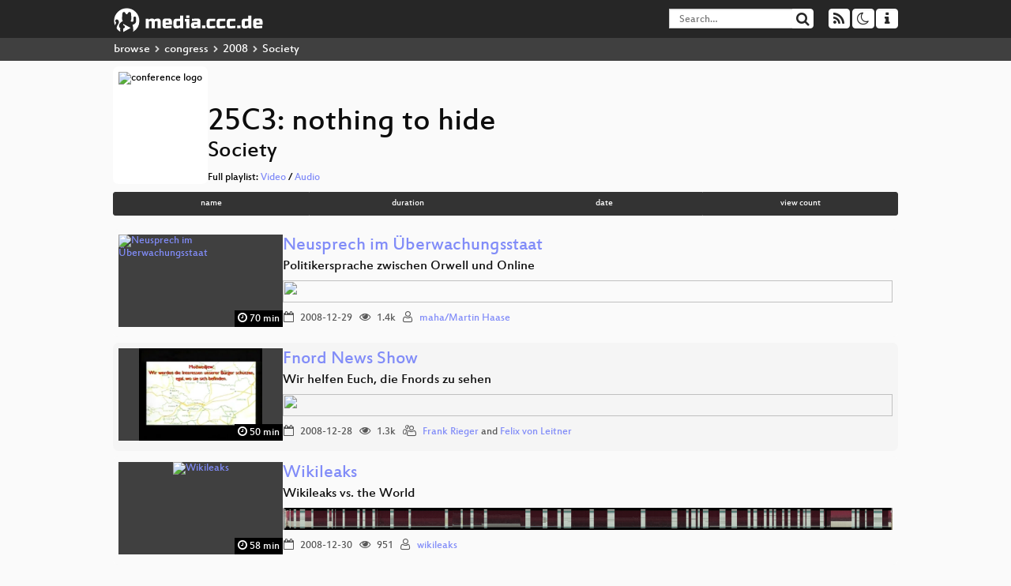

--- FILE ---
content_type: text/html; charset=utf-8
request_url: https://media.ccc.de/c/25c3/Society
body_size: 6330
content:
<!DOCTYPE html>
<html lang="en">
<head>
<meta content="IE=edge" http-equiv="X-UA-Compatible">
<meta content="text/html; charset=UTF-8" http-equiv="Content-Type">
<meta content="index,follow" name="robots">
<meta content="CCC" name="publisher">
<meta content="Video Streaming Portal des Chaos Computer Clubs" name="description">
<meta content="Chaos Computer Club, Video, Media, Streaming, TV, Hacker" name="keywords">
<meta content="2ozQIr-cQ-sJzGeJT_iTkS147fs3c5R3I1i6Dk_YLwA" name="google-site-verification">
<meta content="width=device-width, initial-scale=1.0" name="viewport">
<link href="/apple-touch-icon-57x57.png" rel="apple-touch-icon" sizes="57x57">
<link href="/apple-touch-icon-72x72.png" rel="apple-touch-icon" sizes="72x72">
<link href="/apple-touch-icon-60x60.png" rel="apple-touch-icon" sizes="60x60">
<link href="/apple-touch-icon-76x76.png" rel="apple-touch-icon" sizes="76x76">
<link href="/favicon-96x96.png" rel="icon" sizes="96x96" type="image/png">
<link href="/favicon-16x16.png" rel="icon" sizes="16x16" type="image/png">
<link href="/favicon-32x32.png" rel="icon" sizes="32x32" type="image/png">
<link rel="stylesheet" href="/assets/application-3ad2dd5ecb6545131aad78806e677698a74457b1a4c8d55f1804d430b39a1057.css" />
<script src="/assets/application-08c36f4689d6edef8dab6fa211421967d21e1910f65f791f0dd55e8a56114acc.js"></script>
<link href="/news.atom" rel="alternate" title="ATOM" type="application/atom+xml">
<link href="/updates.rdf" rel="alternate" title="last 100" type="application/rss+xml">
<link href="/podcast.xml" rel="alternate" title="last 100" type="application/rss+xml">
<link href="/podcast-archive.xml" rel="alternate" title="podcast archive" type="application/rss+xml">

<title>
25C3: nothing to hide
- media.ccc.de
</title>
<noscript>
<style>
  .script-only { display: none !important; }
  .slider { display: flex; gap: 1em; }
  .nav-tabs { display: none; }
  .tab-content > .tab-pane { display: block; }
</style>
</noscript>

<link href="https://media.ccc.de/c/25c3/podcast/mp4-hq.xml" rel="alternate" title="Podcast feed mp4 for this folder" type="application/rss+xml">
<link href="https://media.ccc.de/c/25c3/podcast/ogg.xml" rel="alternate" title="Podcast feed ogg for this folder" type="application/rss+xml">
<link href="https://media.ccc.de/c/25c3/podcast/webm-hq.xml" rel="alternate" title="Podcast feed webm for this folder" type="application/rss+xml">


</head>
<body class="page-list
">
<div class="navbar navbar-default navbar-fixed-top dark" role="navigation">
<div class="container-fluid">
<div class="navbar-header">
<a class="navbar-brand" href="/">
<span>
<img alt="media.ccc.de logo, a lucky cat holding a play icon" src="/assets/frontend/voctocat-header-b587ba587ba768c4a96ed33ee72747b9a5432b954892e25ed9f850a99c7d161c.svg">
</span>
</a>
</div>
<div class="nav navbar-form navbar-right button-wrapper">
<a class="form-control btn btn-default" href="/about.html">
<span class="icon icon-info"></span>
</a>
</div>
<div class="nav navbar-form navbar-right compact dropdown script-only">
<button aria-expanded="true" aria-haspopup="true" class="form-control btn btn-default dropdown-toggle" data-toggle="dropdown" id="theme-menu">
<span class="icon icon-moon-o"></span>
</button>
<div aria-labelledby="theme-menu" class="dropdown-menu themes-dropdown">
<li>
<a data-turbolinks="false" href="#" onclick="toggleTheme(&#39;system&#39;)" role="button">System</a>
</li>
<li>
<a data-turbolinks="false" href="#" onclick="toggleTheme(&#39;light&#39;)" role="button">Light</a>
</li>
<li>
<a data-turbolinks="false" href="#" onclick="toggleTheme(&#39;dark&#39;)" role="button">Dark</a>
</li>
</div>
</div>
<div class="nav navbar-form navbar-right compact dropdown script-only">
<button aria-expanded="true" aria-haspopup="true" class="btn btn-default dropdown-toggle" data-toggle="dropdown" id="feed-menu">
<span class="icon icon-rss"></span>
</button>
<div aria-labelledby="feed-menu" class="dropdown-menu feeds_dropdown">
<table class="feeds_list">
<tr>
<td>
<a class="" href="/news.atom" title="">
News
</a>
</td>
<td class="placeholder"></td>
</tr>
<tr>
<td>
<a class="" href="/updates.rdf" title="">
RSS, last 100
</a>
</td>
<td class="placeholder"></td>
</tr>
<tr>
<td>
<a class="" href="/podcast-hq.xml" title="">
Podcast feed of the last two years
</a>
</td>
<td>
<a href="/podcast-lq.xml" title="Podcast feed of the last two years (SD)">
SD quality
</a>
</td>
</tr>
<tr>
<td>
<a class="" href="/podcast-audio-only.xml" title="">
Podcast audio feed of the last year
</a>
</td>
<td class="placeholder"></td>
</tr>
<tr>
<td>
<a class="" href="/podcast-archive-hq.xml" title="">
Podcast archive feed, everything older than two years
</a>
</td>
<td>
<a href="/podcast-archive-lq.xml" title="Podcast archive feed, everything older than two years (SD)">
SD quality
</a>
</td>
</tr>
<tr class="headline">
<td class="headline" colspan="2">
<div>
<span>
Podcast feeds for 25c3
</span>
</div>
</td>
</tr>
<tr>
<td>
<a class="indented" href="https://media.ccc.de/c/25c3/podcast/mp4-hq.xml" title="mp4">
mp4
</a>
</td>
<td>
<a href="https://media.ccc.de/c/25c3/podcast/mp4-lq.xml" title="mp4 (SD)">
SD quality
</a>
</td>
</tr>
<tr>
<td>
<a class="indented" href="https://media.ccc.de/c/25c3/podcast/ogg.xml" title="ogg">
ogg
</a>
</td>
<td class="placeholder"></td>
</tr>
<tr>
<td>
<a class="indented" href="https://media.ccc.de/c/25c3/podcast/webm-hq.xml" title="webm">
webm
</a>
</td>
<td>
<a href="https://media.ccc.de/c/25c3/podcast/webm-lq.xml" title="webm (SD)">
SD quality
</a>
</td>
</tr>
</table>

</div>
</div>
<form action="/search/" class="navbar-form navbar-right" id="media-search" method="get" role="search">
<div class="form-group input-group">
<input class="form-control" name="q" placeholder="Search…" size="17" type="search" value="">
<span class="input-group-btn">
<button class="btn btn-default" type="submit">
<span class="icon icon-search"></span>
</button>
</span>
</div>
</form>
</div>
<div aria-labelledby="feedMenu" class="feeds_dropdown" id="feedMenuMobile">
<table class="feeds_list">
<tr>
<td>
<a class="" href="/news.atom" title="">
News
</a>
</td>
<td class="placeholder"></td>
</tr>
<tr>
<td>
<a class="" href="/updates.rdf" title="">
RSS, last 100
</a>
</td>
<td class="placeholder"></td>
</tr>
<tr>
<td>
<a class="" href="/podcast-hq.xml" title="">
Podcast feed of the last two years
</a>
</td>
<td>
<a href="/podcast-lq.xml" title="Podcast feed of the last two years (SD)">
SD quality
</a>
</td>
</tr>
<tr>
<td>
<a class="" href="/podcast-audio-only.xml" title="">
Podcast audio feed of the last year
</a>
</td>
<td class="placeholder"></td>
</tr>
<tr>
<td>
<a class="" href="/podcast-archive-hq.xml" title="">
Podcast archive feed, everything older than two years
</a>
</td>
<td>
<a href="/podcast-archive-lq.xml" title="Podcast archive feed, everything older than two years (SD)">
SD quality
</a>
</td>
</tr>
<tr class="headline">
<td class="headline" colspan="2">
<div>
<span>
Podcast feeds for 25c3
</span>
</div>
</td>
</tr>
<tr>
<td>
<a class="indented" href="https://media.ccc.de/c/25c3/podcast/mp4-hq.xml" title="mp4">
mp4
</a>
</td>
<td>
<a href="https://media.ccc.de/c/25c3/podcast/mp4-lq.xml" title="mp4 (SD)">
SD quality
</a>
</td>
</tr>
<tr>
<td>
<a class="indented" href="https://media.ccc.de/c/25c3/podcast/ogg.xml" title="ogg">
ogg
</a>
</td>
<td class="placeholder"></td>
</tr>
<tr>
<td>
<a class="indented" href="https://media.ccc.de/c/25c3/podcast/webm-hq.xml" title="webm">
webm
</a>
</td>
<td>
<a href="https://media.ccc.de/c/25c3/podcast/webm-lq.xml" title="webm (SD)">
SD quality
</a>
</td>
</tr>
</table>

</div>
</div>
<div class="breadcrumb dark">
<ol class="container-fluid breadcrumb">
<li>
<a class="inverted" href="/b">
browse
</a>
</li>
<li>
<span class="icon icon-chevron-right"></span>
<a class="inverted" href="/b/congress">
congress
</a>
</li>
<li>
<span class="icon icon-chevron-right"></span>
<a class="inverted" href="/b/congress/2008">
2008
</a>
</li>
<li class="active">
<span class="icon icon-chevron-right"></span>
Society
</li>
</ol>
</div>

<main class="container-fluid">
<div class="events-header">
<div class="conference-title-container">
<img alt="conference logo" class="logo" src="https://static.media.ccc.de/media/congress/2008/folder-25c3.png">
<div>
<h1>25C3: nothing to hide</h1>
<h2>Society</h2>
Full playlist:
<a data-method="get" href="/v/25c3-2963-de-handschellen_hacken/playlist">Video</a>
/
<a data-method="get" href="/v/25c3-2963-de-handschellen_hacken/audio">Audio</a>
</div>
</div>
<div class="btn-group btn-group-sm btn-group-justified" id="sorting">
<a class="btn btn-primary" href="/c/25c3?sort=name&amp;tag=Society">name</a>
<a class="btn btn-primary" href="/c/25c3?sort=duration&amp;tag=Society">duration</a>
<a class="btn btn-primary" href="/c/25c3?sort=date&amp;tag=Society">date</a>
<a class="btn btn-primary" href="/c/25c3?sort=view_count&amp;tag=Society">view count</a>
</div>
</div>
<div class="event-previews">
<div class="event-preview">
<a class="thumbnail-link" href="/v/25c3-2860-de-neusprech_im_berwachungsstaat">
<div class="thumbnail-badge-container">
<img alt="Neusprech im Überwachungsstaat" class="video-thumbnail" loading="lazy" src="https://static.media.ccc.de/media/congress/2008/25c3-2860-de-neusprech_im_berwachungsstaat.jpg">
<div class="duration digits">
<span class="icon icon-clock-o"></span>
70 min
</div>
</div>
</a>

<div class="caption">
<h3>
<a href="/v/25c3-2860-de-neusprech_im_berwachungsstaat">
Neusprech im Überwachungsstaat
</a>
</h3>
<h4 title="Politikersprache zwischen Orwell und Online">
Politikersprache zwischen Orwell und Online
</h4>
<div class="timelens" data-duration="4209" data-lazy="yes" data-slug="25c3-2860-de-neusprech_im_berwachungsstaat" data-thumbnails="https://static.media.ccc.de/media/congress/2008/import-e2aeeda6438ea858f2-thumbnails.vtt" data-timeline="https://static.media.ccc.de/media/congress/2008/import-e2aeeda6438ea858f2-timeline.jpg"></div>
<ul class="metadata">
<li class="duration digits">
<span class="icon icon-clock-o"></span>
70 min
</li>
<li class="date digits">
<span class="icon icon-calendar-o"></span>
2008-12-29
</li>
<li class="view-count digits">
<span class="icon icon-eye" title="1,448 views"></span>
1.4k
</li>
<li class="persons">
<span class="icon icon-user-light"></span>
<a href="/search?p=maha%2FMartin+Haase">maha/Martin Haase</a>

</li>
</ul>
</div>

</div>

<div class="event-preview">
<a class="thumbnail-link" href="/v/25c3-2812-de-fnord_news_show">
<div class="thumbnail-badge-container">
<img alt="Fnord News Show" class="video-thumbnail" loading="lazy" src="https://static.media.ccc.de/media/congress/2008/25c3-2812-de-fnord_news_show.jpg">
<div class="duration digits">
<span class="icon icon-clock-o"></span>
50 min
</div>
</div>
</a>

<div class="caption">
<h3>
<a href="/v/25c3-2812-de-fnord_news_show">
Fnord News Show
</a>
</h3>
<h4 title="Wir helfen Euch, die Fnords zu sehen">
Wir helfen Euch, die Fnords zu sehen
</h4>
<div class="timelens" data-duration="3017" data-lazy="yes" data-slug="25c3-2812-de-fnord_news_show" data-thumbnails="https://static.media.ccc.de/media/congress/2008/import-e1bb0bdd72e1b3b9c2-thumbnails.vtt" data-timeline="https://static.media.ccc.de/media/congress/2008/import-e1bb0bdd72e1b3b9c2-timeline.jpg"></div>
<ul class="metadata">
<li class="duration digits">
<span class="icon icon-clock-o"></span>
50 min
</li>
<li class="date digits">
<span class="icon icon-calendar-o"></span>
2008-12-28
</li>
<li class="view-count digits">
<span class="icon icon-eye" title="1,266 views"></span>
1.3k
</li>
<li class="persons">
<span class="icon icon-users-light"></span>
<a href="/search?p=Frank+Rieger">Frank Rieger</a> and
<a href="/search?p=Felix+von+Leitner">Felix von Leitner</a>

</li>
</ul>
</div>

</div>

<div class="event-preview">
<a class="thumbnail-link" href="/v/25c3-2916-en-wikileaks">
<div class="thumbnail-badge-container">
<img alt="Wikileaks" class="video-thumbnail" loading="lazy" src="https://static.media.ccc.de/media/congress/2008/25c3-2916-en-wikileaks.jpg">
<div class="duration digits">
<span class="icon icon-clock-o"></span>
58 min
</div>
</div>
</a>

<div class="caption">
<h3>
<a href="/v/25c3-2916-en-wikileaks">
Wikileaks
</a>
</h3>
<h4 title="Wikileaks vs. the World">
Wikileaks vs. the World
</h4>
<div class="timelens" data-duration="3516" data-lazy="yes" data-slug="25c3-2916-en-wikileaks" data-thumbnails="https://static.media.ccc.de/media/congress/2008/import-b01de4e5ea4f6f641f-thumbnails.vtt" data-timeline="https://static.media.ccc.de/media/congress/2008/import-b01de4e5ea4f6f641f-timeline.jpg"></div>
<ul class="metadata">
<li class="duration digits">
<span class="icon icon-clock-o"></span>
58 min
</li>
<li class="date digits">
<span class="icon icon-calendar-o"></span>
2008-12-30
</li>
<li class="view-count digits">
<span class="icon icon-eye" title="951 views"></span>
951
</li>
<li class="persons">
<span class="icon icon-user-light"></span>
<a href="/search?p=wikileaks">wikileaks</a>

</li>
</ul>
</div>

</div>

<div class="event-preview">
<a class="thumbnail-link" href="/v/25c3-2895-de-der_elektronische_personalausweis">
<div class="thumbnail-badge-container">
<img alt="Der elektronische Personalausweis" class="video-thumbnail" loading="lazy" src="https://static.media.ccc.de/media/congress/2008/25c3-2895-de-der_elektronische_personalausweis.jpg">
<div class="duration digits">
<span class="icon icon-clock-o"></span>
60 min
</div>
</div>
</a>

<div class="caption">
<h3>
<a href="/v/25c3-2895-de-der_elektronische_personalausweis">
Der elektronische Personalausweis
</a>
</h3>
<h4 title="Endlich wird jeder zum &quot;Trusted Citizen&quot;">
Endlich wird jeder zum &quot;Trusted Citizen&quot;
</h4>
<div class="timelens" data-duration="3654" data-lazy="yes" data-slug="25c3-2895-de-der_elektronische_personalausweis" data-thumbnails="https://static.media.ccc.de/media/congress/2008/import-48cba9fbb65a92437f-thumbnails.vtt" data-timeline="https://static.media.ccc.de/media/congress/2008/import-48cba9fbb65a92437f-timeline.jpg"></div>
<ul class="metadata">
<li class="duration digits">
<span class="icon icon-clock-o"></span>
60 min
</li>
<li class="date digits">
<span class="icon icon-calendar-o"></span>
2008-12-29
</li>
<li class="view-count digits">
<span class="icon icon-eye" title="527 views"></span>
527
</li>
<li class="persons">
<span class="icon icon-users-light"></span>
<a href="/search?p=Constanze+Kurz">Constanze Kurz</a> and
<a href="/search?p=starbug">starbug</a>

</li>
</ul>
</div>

</div>

<div class="event-preview">
<a class="thumbnail-link" href="/v/25c3-2980-en-the_infinite_library">
<div class="thumbnail-badge-container">
<img alt="The Infinite Library" class="video-thumbnail" loading="lazy" src="https://static.media.ccc.de/media/congress/2008/25c3-2980-en-the_infinite_library.jpg">
<div class="duration digits">
<span class="icon icon-clock-o"></span>
58 min
</div>
</div>
</a>

<div class="caption">
<h3>
<a href="/v/25c3-2980-en-the_infinite_library">
The Infinite Library
</a>
</h3>
<h4 title="Storage and Access of Pornographic Information">
Storage and Access of Pornographic Information
</h4>
<div class="timelens" data-duration="3523" data-lazy="yes" data-slug="25c3-2980-en-the_infinite_library" data-thumbnails="https://static.media.ccc.de/media/congress/2008/import-0d14de57e2a3df27a3-thumbnails.vtt" data-timeline="https://static.media.ccc.de/media/congress/2008/import-0d14de57e2a3df27a3-timeline.jpg"></div>
<ul class="metadata">
<li class="duration digits">
<span class="icon icon-clock-o"></span>
58 min
</li>
<li class="date digits">
<span class="icon icon-calendar-o"></span>
2008-12-28
</li>
<li class="view-count digits">
<span class="icon icon-eye" title="179 views"></span>
179
</li>
<li class="persons">
<span class="icon icon-user-light"></span>
<a href="/search?p=Rose+White">Rose White</a>

</li>
</ul>
</div>

</div>

<div class="event-preview">
<a class="thumbnail-link" href="/v/25c3-2923-de-das_grundrecht_auf_digitale_intimsphaere">
<div class="thumbnail-badge-container">
<img alt="Das Grundrecht auf digitale Intimsphäre" class="video-thumbnail" loading="lazy" src="https://static.media.ccc.de/media/congress/2008/25c3-2923-de-das_grundrecht_auf_digitale_intimsphaere.jpg">
<div class="duration digits">
<span class="icon icon-clock-o"></span>
55 min
</div>
</div>
</a>

<div class="caption">
<h3>
<a href="/v/25c3-2923-de-das_grundrecht_auf_digitale_intimsphaere">
Das Grundrecht auf digitale Intimsphäre
</a>
</h3>
<h4 title="Festplattenbeschlagnahme in neuem Licht">
Festplattenbeschlagnahme in neuem Licht
</h4>
<div class="timelens" data-duration="3318" data-lazy="yes" data-slug="25c3-2923-de-das_grundrecht_auf_digitale_intimsphaere" data-thumbnails="https://static.media.ccc.de/media/congress/2008/import-c9fb5ca0b9154e1ba1-thumbnails.vtt" data-timeline="https://static.media.ccc.de/media/congress/2008/import-c9fb5ca0b9154e1ba1-timeline.jpg"></div>
<ul class="metadata">
<li class="duration digits">
<span class="icon icon-clock-o"></span>
55 min
</li>
<li class="date digits">
<span class="icon icon-calendar-o"></span>
2008-12-27
</li>
<li class="view-count digits">
<span class="icon icon-eye" title="177 views"></span>
177
</li>
<li class="persons">
<span class="icon icon-users-light"></span>
<a href="/search?p=Constanze+Kurz">Constanze Kurz</a> and
<a href="/search?p=Ulf+Buermeyer">Ulf Buermeyer</a>

</li>
</ul>
</div>

</div>

<div class="event-preview">
<a class="thumbnail-link" href="/v/25c3-3056-en-fnord_news_show_english_interpretation">
<div class="thumbnail-badge-container">
<img alt="Fnord News Show (English interpretation)" class="video-thumbnail" loading="lazy" src="https://static.media.ccc.de/media/congress/2008/25c3-3056-en-fnord_news_show_english_interpretation.jpg">
<div class="duration digits">
<span class="icon icon-clock-o"></span>
50 min
</div>
</div>
</a>

<div class="caption">
<h3>
<a href="/v/25c3-3056-en-fnord_news_show_english_interpretation">
Fnord News Show (English interpretation)
</a>
</h3>
<h4 title="We help in seeing teh Fnords">
We help in seeing teh Fnords
</h4>
<div class="timelens" data-duration="3021" data-lazy="yes" data-slug="25c3-3056-en-fnord_news_show_english_interpretation" data-thumbnails="https://static.media.ccc.de/media/congress/2008/import-8b20cfda021d808986-thumbnails.vtt" data-timeline="https://static.media.ccc.de/media/congress/2008/import-8b20cfda021d808986-timeline.jpg"></div>
<ul class="metadata">
<li class="duration digits">
<span class="icon icon-clock-o"></span>
50 min
</li>
<li class="date digits">
<span class="icon icon-calendar-o"></span>
2008-12-28
</li>
<li class="view-count digits">
<span class="icon icon-eye" title="130 views"></span>
130
</li>
<li class="persons">
<span class="icon icon-users-light"></span>
<a href="/search?p=Felix+von+Leitner">Felix von Leitner</a> and
<a href="/search?p=Frank+Rieger">Frank Rieger</a>

</li>
</ul>
</div>

</div>

<div class="event-preview">
<a class="thumbnail-link" href="/v/25c3-2815-en-beyond_asimov_-_laws_for_robots">
<div class="thumbnail-badge-container">
<img alt="Beyond Asimov - Laws for Robots" class="video-thumbnail" loading="lazy" src="https://static.media.ccc.de/media/congress/2008/25c3-2815-en-beyond_asimov_-_laws_for_robots.jpg">
<div class="duration digits">
<span class="icon icon-clock-o"></span>
49 min
</div>
</div>
</a>

<div class="caption">
<h3>
<a href="/v/25c3-2815-en-beyond_asimov_-_laws_for_robots">
Beyond Asimov - Laws for Robots
</a>
</h3>
<h4 title="Developing rules for autonomous systems">
Developing rules for autonomous systems
</h4>
<div class="timelens" data-duration="2962" data-lazy="yes" data-slug="25c3-2815-en-beyond_asimov_-_laws_for_robots" data-thumbnails="https://static.media.ccc.de/media/congress/2008/import-8397d9a280bad60e5c-thumbnails.vtt" data-timeline="https://static.media.ccc.de/media/congress/2008/import-8397d9a280bad60e5c-timeline.jpg"></div>
<ul class="metadata">
<li class="duration digits">
<span class="icon icon-clock-o"></span>
49 min
</li>
<li class="date digits">
<span class="icon icon-calendar-o"></span>
2008-12-27
</li>
<li class="view-count digits">
<span class="icon icon-eye" title="121 views"></span>
121
</li>
<li class="persons">
<span class="icon icon-user-light"></span>
<a href="/search?p=Frank+Rieger">Frank Rieger</a>

</li>
</ul>
</div>

</div>

<div class="event-preview">
<a class="thumbnail-link" href="/v/25c3-2807-de-erich_muehsams_tagebuecher_in_der_festungshaft">
<div class="thumbnail-badge-container">
<img alt="Erich Mühsams Tagebücher in der Festungshaft" class="video-thumbnail" loading="lazy" src="https://static.media.ccc.de/media/congress/2008/25c3-2807-de-erich_muehsams_tagebuecher_in_der_festungshaft.jpg">
<div class="duration digits">
<span class="icon icon-clock-o"></span>
51 min
</div>
</div>
</a>

<div class="caption">
<h3>
<a href="/v/25c3-2807-de-erich_muehsams_tagebuecher_in_der_festungshaft">
Erich Mühsams Tagebücher in der Festungshaft
</a>
</h3>
<h4 title="Ein Idylle aus der Analogsteinzeit der Überwachung">
Ein Idylle aus der Analogsteinzeit der Überwachung
</h4>
<div class="timelens" data-duration="3109" data-lazy="yes" data-slug="25c3-2807-de-erich_muehsams_tagebuecher_in_der_festungshaft" data-thumbnails="https://static.media.ccc.de/media/congress/2008/import-c79f29b863ed441daf-thumbnails.vtt" data-timeline="https://static.media.ccc.de/media/congress/2008/import-c79f29b863ed441daf-timeline.jpg"></div>
<ul class="metadata">
<li class="duration digits">
<span class="icon icon-clock-o"></span>
51 min
</li>
<li class="date digits">
<span class="icon icon-calendar-o"></span>
2008-12-27
</li>
<li class="view-count digits">
<span class="icon icon-eye" title="104 views"></span>
104
</li>
<li class="persons">
<span class="icon icon-user-light"></span>
<a href="/search?p=Johannes+Ullmaier">Johannes Ullmaier</a>

</li>
</ul>
</div>

</div>

<div class="event-preview">
<a class="thumbnail-link" href="/v/25c3-2814-de-datenpannen">
<div class="thumbnail-badge-container">
<img alt="Datenpannen" class="video-thumbnail" loading="lazy" src="https://static.media.ccc.de/media/congress/2008/25c3-2814-de-datenpannen.jpg">
<div class="duration digits">
<span class="icon icon-clock-o"></span>
52 min
</div>
</div>
</a>

<div class="caption">
<h3>
<a href="/v/25c3-2814-de-datenpannen">
Datenpannen
</a>
</h3>
<h4 title="Forderungen nach dem Jahr der Datenverbrechen">
Forderungen nach dem Jahr der Datenverbrechen
</h4>
<div class="timelens" data-duration="3173" data-lazy="yes" data-slug="25c3-2814-de-datenpannen" data-thumbnails="https://static.media.ccc.de/media/congress/2008/import-34e9b068fe2dc20234-thumbnails.vtt" data-timeline="https://static.media.ccc.de/media/congress/2008/import-34e9b068fe2dc20234-timeline.jpg"></div>
<ul class="metadata">
<li class="duration digits">
<span class="icon icon-clock-o"></span>
52 min
</li>
<li class="date digits">
<span class="icon icon-calendar-o"></span>
2008-12-27
</li>
<li class="view-count digits">
<span class="icon icon-eye" title="101 views"></span>
101
</li>
<li class="persons">
<span class="icon icon-users-light"></span>
<a href="/search?p=Constanze+Kurz">Constanze Kurz</a> and
<a href="/search?p=Patrick++Breyer">Patrick  Breyer</a>

</li>
</ul>
</div>

</div>

<div class="event-preview">
<a class="thumbnail-link" href="/v/25c3-2979-en-embracing_post-privacy">
<div class="thumbnail-badge-container">
<img alt="Embracing Post-Privacy" class="video-thumbnail" loading="lazy" src="https://static.media.ccc.de/media/congress/2008/25c3-2979-en-embracing_post-privacy.jpg">
<div class="duration digits">
<span class="icon icon-clock-o"></span>
59 min
</div>
</div>
</a>

<div class="caption">
<h3>
<a href="/v/25c3-2979-en-embracing_post-privacy">
Embracing Post-Privacy
</a>
</h3>
<h4 title="Optimism towards a future where there is &quot;Nothing to hide&quot;">
Optimism towards a future where there is &quot;Nothing to hide&quot;
</h4>
<div class="timelens" data-duration="3571" data-lazy="yes" data-slug="25c3-2979-en-embracing_post-privacy" data-thumbnails="https://static.media.ccc.de/media/congress/2008/import-0bf8f4e066793d6e49-thumbnails.vtt" data-timeline="https://static.media.ccc.de/media/congress/2008/import-0bf8f4e066793d6e49-timeline.jpg"></div>
<ul class="metadata">
<li class="duration digits">
<span class="icon icon-clock-o"></span>
59 min
</li>
<li class="date digits">
<span class="icon icon-calendar-o"></span>
2008-12-28
</li>
<li class="view-count digits">
<span class="icon icon-eye" title="96 views"></span>
96
</li>
<li class="persons">
<span class="icon icon-user-light"></span>
<a href="/search?p=Christian+Heller+%2F+plomlompom">Christian Heller / plomlompom</a>

</li>
</ul>
</div>

</div>

<div class="event-preview">
<a class="thumbnail-link" href="/v/25c3-2991-en-terrorist_all-stars">
<div class="thumbnail-badge-container">
<img alt="Terrorist All-Stars" class="video-thumbnail" loading="lazy" src="https://static.media.ccc.de/media/congress/2008/25c3-2991-en-terrorist_all-stars.jpg">
<div class="duration digits">
<span class="icon icon-clock-o"></span>
65 min
</div>
</div>
</a>

<div class="caption">
<h3>
<a href="/v/25c3-2991-en-terrorist_all-stars">
Terrorist All-Stars
</a>
</h3>
<h4 title="Some cases of terrorism around the world that are not terrorist at all">
Some cases of terrorism around the world that are not…
</h4>
<div class="timelens" data-duration="3918" data-lazy="yes" data-slug="25c3-2991-en-terrorist_all-stars" data-thumbnails="https://static.media.ccc.de/media/congress/2008/import-eac758740ecd962c0b-thumbnails.vtt" data-timeline="https://static.media.ccc.de/media/congress/2008/import-eac758740ecd962c0b-timeline.jpg"></div>
<ul class="metadata">
<li class="duration digits">
<span class="icon icon-clock-o"></span>
65 min
</li>
<li class="date digits">
<span class="icon icon-calendar-o"></span>
2008-12-27
</li>
<li class="view-count digits">
<span class="icon icon-eye" title="84 views"></span>
84
</li>
<li class="persons">
<span class="icon icon-user-light"></span>
<a href="/search?p=Anne+Roth">Anne Roth</a>

</li>
</ul>
</div>

</div>

<div class="event-preview">
<a class="thumbnail-link" href="/v/25c3-3041-en-evoting_after_nedap_and_digital_pen">
<div class="thumbnail-badge-container">
<img alt="eVoting after Nedap and Digital Pen" class="video-thumbnail" loading="lazy" src="https://static.media.ccc.de/media/congress/2008/25c3-3041-en-evoting_after_nedap_and_digital_pen.jpg">
<div class="duration digits">
<span class="icon icon-clock-o"></span>
65 min
</div>
</div>
</a>

<div class="caption">
<h3>
<a href="/v/25c3-3041-en-evoting_after_nedap_and_digital_pen">
eVoting after Nedap and Digital Pen
</a>
</h3>
<h4 title="Why cryptography might not fix the issue of transparent elections">
Why cryptography might not fix the issue of transparent…
</h4>
<div class="timelens" data-duration="3907" data-lazy="yes" data-slug="25c3-3041-en-evoting_after_nedap_and_digital_pen" data-thumbnails="https://static.media.ccc.de/media/congress/2008/import-344183234c859e8d21-thumbnails.vtt" data-timeline="https://static.media.ccc.de/media/congress/2008/import-344183234c859e8d21-timeline.jpg"></div>
<ul class="metadata">
<li class="duration digits">
<span class="icon icon-clock-o"></span>
65 min
</li>
<li class="date digits">
<span class="icon icon-calendar-o"></span>
2008-12-29
</li>
<li class="view-count digits">
<span class="icon icon-eye" title="49 views"></span>
49
</li>
<li class="persons">
<span class="icon icon-user-light"></span>
<a href="/search?p=Ulrich+Wiesner">Ulrich Wiesner</a>

</li>
</ul>
</div>

</div>

<div class="event-preview">
<a class="thumbnail-link" href="/v/25c3-2872-en-the_privacy_workshop_project">
<div class="thumbnail-badge-container">
<img alt="The Privacy Workshop Project" class="video-thumbnail" loading="lazy" src="https://static.media.ccc.de/media/congress/2008/25c3-2872-en-the_privacy_workshop_project.jpg">
<div class="duration digits">
<span class="icon icon-clock-o"></span>
48 min
</div>
</div>
</a>

<div class="caption">
<h3>
<a href="/v/25c3-2872-en-the_privacy_workshop_project">
The Privacy Workshop Project
</a>
</h3>
<h4 title="Enhancing the value of privacy in todays students view">
Enhancing the value of privacy in todays students view
</h4>
<div class="timelens" data-duration="2904" data-lazy="yes" data-slug="25c3-2872-en-the_privacy_workshop_project" data-thumbnails="https://static.media.ccc.de/media/congress/2008/import-f1d0a60134429a1004-thumbnails.vtt" data-timeline="https://static.media.ccc.de/media/congress/2008/import-f1d0a60134429a1004-timeline.jpg"></div>
<ul class="metadata">
<li class="duration digits">
<span class="icon icon-clock-o"></span>
48 min
</li>
<li class="date digits">
<span class="icon icon-calendar-o"></span>
2008-12-29
</li>
<li class="view-count digits">
<span class="icon icon-eye" title="36 views"></span>
36
</li>
<li class="persons">
<span class="icon icon-users-light"></span>
<a href="/search?p=Christoph+Br%C3%BCning">Christoph Brüning</a> and
<a href="/search?p=Kai+Schubert">Kai Schubert</a>

</li>
</ul>
</div>

</div>

<div class="event-preview">
<a class="thumbnail-link" href="/v/25c3-2669-en-collapsing_the_european_security_architecture">
<div class="thumbnail-badge-container">
<img alt="Collapsing the European security architecture" class="video-thumbnail" loading="lazy" src="https://static.media.ccc.de/media/congress/2008/25c3-2669-en-collapsing_the_european_security_architecture.jpg">
<div class="duration digits">
<span class="icon icon-clock-o"></span>
58 min
</div>
</div>
</a>

<div class="caption">
<h3>
<a href="/v/25c3-2669-en-collapsing_the_european_security_architecture">
Collapsing the European security architecture
</a>
</h3>
<h4 title="More security-critical behaviour in Europe!">
More security-critical behaviour in Europe!
</h4>
<div class="timelens" data-duration="3513" data-lazy="yes" data-slug="25c3-2669-en-collapsing_the_european_security_architecture" data-thumbnails="https://static.media.ccc.de/media/congress/2008/import-ab5825f2382abe8af8-thumbnails.vtt" data-timeline="https://static.media.ccc.de/media/congress/2008/import-ab5825f2382abe8af8-timeline.jpg"></div>
<ul class="metadata">
<li class="duration digits">
<span class="icon icon-clock-o"></span>
58 min
</li>
<li class="date digits">
<span class="icon icon-calendar-o"></span>
2008-12-27
</li>
<li class="view-count digits">
<span class="icon icon-eye" title="24 views"></span>
24
</li>
<li class="persons">
<span class="icon icon-user-light"></span>
<a href="/search?p=Gipfelsoli">Gipfelsoli</a>

</li>
</ul>
</div>

</div>

<div class="event-preview">
<a class="thumbnail-link" href="/v/25c3-2791-en-la_quadrature_du_net_-_campaigning_on_telecoms_package">
<div class="thumbnail-badge-container">
<img alt="La Quadrature du Net - Campaigning on Telecoms Package" class="video-thumbnail" loading="lazy" src="https://static.media.ccc.de/media/congress/2008/25c3-2791-en-la_quadrature_du_net_-_campaigning_on_telecoms_package.jpg">
<div class="duration digits">
<span class="icon icon-clock-o"></span>
66 min
</div>
</div>
</a>

<div class="caption">
<h3>
<a href="/v/25c3-2791-en-la_quadrature_du_net_-_campaigning_on_telecoms_package">
La Quadrature du Net - Campaigning on Telecoms Package
</a>
</h3>
<h4 title="Pan-european activism for patching a &quot;pirated&quot; law">
Pan-european activism for patching a &quot;pirated&quot; law
</h4>
<div class="timelens" data-duration="3974" data-lazy="yes" data-slug="25c3-2791-en-la_quadrature_du_net_-_campaigning_on_telecoms_package" data-thumbnails="https://static.media.ccc.de/media/congress/2008/import-f99954a0c2e5a31e9f-thumbnails.vtt" data-timeline="https://static.media.ccc.de/media/congress/2008/import-f99954a0c2e5a31e9f-timeline.jpg"></div>
<ul class="metadata">
<li class="duration digits">
<span class="icon icon-clock-o"></span>
66 min
</li>
<li class="date digits">
<span class="icon icon-calendar-o"></span>
2008-12-30
</li>
<li class="view-count digits">
<span class="icon icon-eye" title="21 views"></span>
21
</li>
<li class="persons">
<span class="icon icon-users-light"></span>
<a href="/search?p=J%C3%A9r%C3%A9mie+Zimmermann">Jérémie Zimmermann</a> and
<a href="/search?p=Markus++Beckedahl">Markus  Beckedahl</a>

</li>
</ul>
</div>

</div>

<div class="event-preview">
<a class="thumbnail-link" href="/v/25c3-2975-de-zehn_big_brother_awards_in_at">
<div class="thumbnail-badge-container">
<img alt="Zehn Big Brother Awards in .at" class="video-thumbnail" loading="lazy" src="https://static.media.ccc.de/media/congress/2008/25c3-2975-de-zehn_big_brother_awards_in_at.jpg">
<div class="duration digits">
<span class="icon icon-clock-o"></span>
57 min
</div>
</div>
</a>

<div class="caption">
<h3>
<a href="/v/25c3-2975-de-zehn_big_brother_awards_in_at">
Zehn Big Brother Awards in .at
</a>
</h3>
<h4 title="Rückblick über eine bewegte Zeit">
Rückblick über eine bewegte Zeit
</h4>
<div class="timelens" data-duration="3458" data-lazy="yes" data-slug="25c3-2975-de-zehn_big_brother_awards_in_at" data-thumbnails="https://static.media.ccc.de/media/congress/2008/import-f0cf2ac3f073c2d654-thumbnails.vtt" data-timeline="https://static.media.ccc.de/media/congress/2008/import-f0cf2ac3f073c2d654-timeline.jpg"></div>
<ul class="metadata">
<li class="duration digits">
<span class="icon icon-clock-o"></span>
57 min
</li>
<li class="date digits">
<span class="icon icon-calendar-o"></span>
2008-12-29
</li>
<li class="view-count digits">
<span class="icon icon-eye" title="19 views"></span>
19
</li>
<li class="persons">
<span class="icon icon-user-light"></span>
<a href="/search?p=Adrian+Dabrowski">Adrian Dabrowski</a>

</li>
</ul>
</div>

</div>

<div class="event-preview">
<a class="thumbnail-link" href="/v/25c3-2680-en-not_soy_fast_genetically_modified_resource_greedy_and_coming_to_a_supermarket_near_you">
<div class="thumbnail-badge-container">
<img alt="Not Soy Fast: Genetically Modified, Resource Greedy, and coming to a Supermarket Near You" class="video-thumbnail" loading="lazy" src="https://static.media.ccc.de/media/congress/2008/25c3-2680-en-not_soy_fast_genetically_modified_resource_greedy_and_coming_to_a_supermarket_near_you.jpg">
<div class="duration digits">
<span class="icon icon-clock-o"></span>
48 min
</div>
</div>
</a>

<div class="caption">
<h3>
<a href="/v/25c3-2680-en-not_soy_fast_genetically_modified_resource_greedy_and_coming_to_a_supermarket_near_you">
Not Soy Fast: Genetically Modified, Resource Greedy, and coming to a Supermarket Near You
</a>
</h3>
<h4 title="The silent march of the multinational GMO soy industry and its growing power in South America, the EU, and around the World.">
The silent march of the multinational GMO soy industry and…
</h4>
<div class="timelens" data-duration="2889" data-lazy="yes" data-slug="25c3-2680-en-not_soy_fast_genetically_modified_resource_greedy_and_coming_to_a_supermarket_near_you" data-thumbnails="https://static.media.ccc.de/media/congress/2008/import-2d0ce4e9cfeb6f9f7d-thumbnails.vtt" data-timeline="https://static.media.ccc.de/media/congress/2008/import-2d0ce4e9cfeb6f9f7d-timeline.jpg"></div>
<ul class="metadata">
<li class="duration digits">
<span class="icon icon-clock-o"></span>
48 min
</li>
<li class="date digits">
<span class="icon icon-calendar-o"></span>
2008-12-30
</li>
<li class="view-count digits">
<span class="icon icon-eye" title="17 views"></span>
17
</li>
<li class="persons">
<span class="icon icon-user-light"></span>
<a href="/search?p=Bicyclemark">Bicyclemark</a>

</li>
</ul>
</div>

</div>

<div class="event-preview">
<a class="thumbnail-link" href="/v/25c3-2665-en-the_trust_situation">
<div class="thumbnail-badge-container">
<img alt="The Trust Situation" class="video-thumbnail" loading="lazy" src="https://static.media.ccc.de/media/congress/2008/25c3-2665-en-the_trust_situation.jpg">
<div class="duration digits">
<span class="icon icon-clock-o"></span>
60 min
</div>
</div>
</a>

<div class="caption">
<h3>
<a href="/v/25c3-2665-en-the_trust_situation">
The Trust Situation
</a>
</h3>
<h4 title="Why the idea of data protection slowly turns out to be defective">
Why the idea of data protection slowly turns out to be…
</h4>
<div class="timelens" data-duration="3647" data-lazy="yes" data-slug="25c3-2665-en-the_trust_situation" data-thumbnails="https://static.media.ccc.de/media/congress/2008/import-4f7a969a95ecf90750-thumbnails.vtt" data-timeline="https://static.media.ccc.de/media/congress/2008/import-4f7a969a95ecf90750-timeline.jpg"></div>
<ul class="metadata">
<li class="duration digits">
<span class="icon icon-clock-o"></span>
60 min
</li>
<li class="date digits">
<span class="icon icon-calendar-o"></span>
2008-12-27
</li>
<li class="view-count digits">
<span class="icon icon-eye" title="12 views"></span>
12
</li>
<li class="persons">
<span class="icon icon-user-light"></span>
<a href="/search?p=Sandro++Gaycken">Sandro  Gaycken</a>

</li>
</ul>
</div>

</div>

</div>
</main>

<footer class="dark">
by
<a class="inverted" href="//ccc.de">Chaos Computer Club e.V</a>
––
<a class="inverted" href="/about.html">About</a>
––
<a class="inverted" href="/about.html#apps">Apps</a>
––
<a class="inverted" href="//ccc.de/en/imprint">Imprint</a>
––
<a class="inverted" href="/about.html#privacy">Privacy</a>
––
<a class="inverted" href="//c3voc.de/">c3voc</a>
</footer>

</body>
</html>
